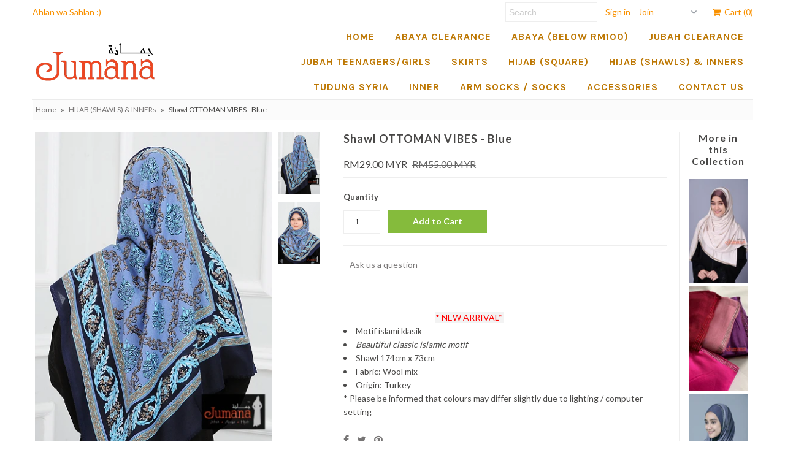

--- FILE ---
content_type: text/html; charset=utf-8
request_url: https://jumana.com.my/collections/hijab-shawls/products/shawl-ottoman-vibes-blue
body_size: 14260
content:
<!DOCTYPE html>
<!--[if lt IE 7 ]><html class="ie ie6" lang="en"> <![endif]-->
<!--[if IE 7 ]><html class="ie ie7" lang="en"> <![endif]-->
<!--[if IE 8 ]><html class="ie ie8" lang="en"> <![endif]-->
<!--[if (gte IE 9)|!(IE)]><!--><html lang="en"> <!--<![endif]-->
<head>
  <meta charset="utf-8" />
  

<link href='//fonts.googleapis.com/css?family=Alegreya+Sans:300,400,700' rel='stylesheet' type='text/css'>




<link href='//fonts.googleapis.com/css?family=Arvo:400,700' rel='stylesheet' type='text/css'>
  



<link href='//fonts.googleapis.com/css?family=Crimson+Text' rel='stylesheet' type='text/css'>




<link href='//fonts.googleapis.com/css?family=Glegoo' rel='stylesheet' type='text/css'>




<link href='//fonts.googleapis.com/css?family=Hind:300,400,700' rel='stylesheet' type='text/css'>




<link href='//fonts.googleapis.com/css?family=Josefin+Sans:300,400,700' rel='stylesheet' type='text/css'>




<link href='//fonts.googleapis.com/css?family=Karla:400,700' rel='stylesheet' type='text/css'>




<link href='//fonts.googleapis.com/css?family=Lato:300,400,700' rel='stylesheet' type='text/css'>
  



<link href='//fonts.googleapis.com/css?family=Lobster' rel='stylesheet' type='text/css'>
   



<link href='//fonts.googleapis.com/css?family=Lobster+Two:400,700' rel='stylesheet' type='text/css'>
   



<link href='//fonts.googleapis.com/css?family=Montserrat:400,700' rel='stylesheet' type='text/css'>
  



<link href='//fonts.googleapis.com/css?family=Noticia+Text:400,700' rel='stylesheet' type='text/css'>
     



<link href='//fonts.googleapis.com/css?family=Open+Sans:400,300,700' rel='stylesheet' type='text/css'>
  



<link href='//fonts.googleapis.com/css?family=Open+Sans+Condensed:300,700' rel='stylesheet' type='text/css'>




<link href='//fonts.googleapis.com/css?family=Oswald:400,300,700' rel='stylesheet' type='text/css'>




<link href='//fonts.googleapis.com/css?family=Oxygen:300,400,700' rel='stylesheet' type='text/css'>




<link href='//fonts.googleapis.com/css?family=Playfair+Display:400,700' rel='stylesheet' type='text/css'>




<link href='//fonts.googleapis.com/css?family=PT+Sans:400,700' rel='stylesheet' type='text/css'>
    



<link href='//fonts.googleapis.com/css?family=PT+Sans+Narrow:400,700' rel='stylesheet' type='text/css'>
 



<link href='//fonts.googleapis.com/css?family=Questrial' rel='stylesheet' type='text/css'>
   



<link href='//fonts.googleapis.com/css?family=Raleway:400,300,700' rel='stylesheet' type='text/css'>
 



<link href='//fonts.googleapis.com/css?family=Roboto+Slab:300,400,700' rel='stylesheet' type='text/css'>




<link href='//fonts.googleapis.com/css?family=Slabo+27px' rel='stylesheet' type='text/css'>




<link href='//fonts.googleapis.com/css?family=Source+Sans+Pro:300,400,700' rel='stylesheet' type='text/css'>




<link href='//fonts.googleapis.com/css?family=Vollkorn:400,700' rel='stylesheet' type='text/css'>



























  <!-- Meta
================================================== -->
  <title>
    Shawl OTTOMAN VIBES - Blue &ndash; Jumana.com.my
  </title>
  
  <meta name="description" content="  * NEW ARRIVAL*  Motif islami klasik Beautiful classic islamic motif Shawl 174cm x 73cm   Fabric: Wool mix  Origin: Turkey                                                                                                   * Please be informed that colours may differ slightly due to lighting / computer setting" />
  
  <link rel="canonical" href="https://jumana.com.my/products/shawl-ottoman-vibes-blue" />
  

<meta property="og:type" content="product">
<meta property="og:title" content="Shawl OTTOMAN VIBES - Blue">
<meta property="og:url" content="https://jumana.com.my/products/shawl-ottoman-vibes-blue">
<meta property="og:description" content=" 
* NEW ARRIVAL* 












Motif islami klasik

Beautiful classic islamic motif

Shawl 174cm x 73cm  
Fabric: Wool mix 
Origin: Turkey                                                                                                  



* Please be informed that colours may differ slightly due to lighting / computer setting">

<meta property="og:image" content="http://jumana.com.my/cdn/shop/products/Ottoman_Blue_Back_grande.jpg?v=1580915136">
<meta property="og:image:secure_url" content="https://jumana.com.my/cdn/shop/products/Ottoman_Blue_Back_grande.jpg?v=1580915136">

<meta property="og:image" content="http://jumana.com.my/cdn/shop/products/Ottoman_Blue_grande.jpg?v=1580915136">
<meta property="og:image:secure_url" content="https://jumana.com.my/cdn/shop/products/Ottoman_Blue_grande.jpg?v=1580915136">

<meta property="og:price:amount" content="29.00">
<meta property="og:price:currency" content="MYR">

<meta property="og:site_name" content="Jumana.com.my">



<meta name="twitter:card" content="summary">


<meta name="twitter:site" content="@">


<meta name="twitter:title" content="Shawl OTTOMAN VIBES - Blue">
<meta name="twitter:description" content=" 
* NEW ARRIVAL* 












Motif islami klasik

Beautiful classic islamic motif

Shawl 174cm x 73cm  
Fabric: Wool mix 
Origin: Turkey                                                               ">
<meta name="twitter:image" content="https://jumana.com.my/cdn/shop/products/Ottoman_Blue_Back_large.jpg?v=1580915136">
<meta name="twitter:image:width" content="480">
<meta name="twitter:image:height" content="480">

  <!-- CSS
================================================== -->
  <link href="//jumana.com.my/cdn/shop/t/6/assets/stylesheet.css?v=98212108802665661031680927861" rel="stylesheet" type="text/css" media="all" />
  <!-- JS
================================================== -->
  <script type="text/javascript" src="//ajax.googleapis.com/ajax/libs/jquery/2.2.4/jquery.min.js"></script>
  <script src="//jumana.com.my/cdn/shop/t/6/assets/theme.js?v=161674583530655751121502981019" type="text/javascript"></script>
  <script src="//jumana.com.my/cdn/shopifycloud/storefront/assets/themes_support/option_selection-b017cd28.js" type="text/javascript"></script>
  

  <meta name="viewport" content="width=device-width, initial-scale=1, maximum-scale=1">
  <!-- Favicons
================================================== -->
  
  <link rel="shortcut icon" href="//jumana.com.my/cdn/shop/files/Favicon_JUMANA_32x32.jpg?v=1613582472" type="image/png" />
  
  
  <script>window.performance && window.performance.mark && window.performance.mark('shopify.content_for_header.start');</script><meta id="shopify-digital-wallet" name="shopify-digital-wallet" content="/22766053/digital_wallets/dialog">
<link rel="alternate" type="application/json+oembed" href="https://jumana.com.my/products/shawl-ottoman-vibes-blue.oembed">
<script async="async" src="/checkouts/internal/preloads.js?locale=en-MY"></script>
<script id="shopify-features" type="application/json">{"accessToken":"6ce555693754e23260a69598d55b72d6","betas":["rich-media-storefront-analytics"],"domain":"jumana.com.my","predictiveSearch":true,"shopId":22766053,"locale":"en"}</script>
<script>var Shopify = Shopify || {};
Shopify.shop = "jumana-com-my.myshopify.com";
Shopify.locale = "en";
Shopify.currency = {"active":"MYR","rate":"1.0"};
Shopify.country = "MY";
Shopify.theme = {"name":"Mr Parker","id":385581079,"schema_name":"Mr Parker","schema_version":"5.3.2","theme_store_id":567,"role":"main"};
Shopify.theme.handle = "null";
Shopify.theme.style = {"id":null,"handle":null};
Shopify.cdnHost = "jumana.com.my/cdn";
Shopify.routes = Shopify.routes || {};
Shopify.routes.root = "/";</script>
<script type="module">!function(o){(o.Shopify=o.Shopify||{}).modules=!0}(window);</script>
<script>!function(o){function n(){var o=[];function n(){o.push(Array.prototype.slice.apply(arguments))}return n.q=o,n}var t=o.Shopify=o.Shopify||{};t.loadFeatures=n(),t.autoloadFeatures=n()}(window);</script>
<script id="shop-js-analytics" type="application/json">{"pageType":"product"}</script>
<script defer="defer" async type="module" src="//jumana.com.my/cdn/shopifycloud/shop-js/modules/v2/client.init-shop-cart-sync_BN7fPSNr.en.esm.js"></script>
<script defer="defer" async type="module" src="//jumana.com.my/cdn/shopifycloud/shop-js/modules/v2/chunk.common_Cbph3Kss.esm.js"></script>
<script defer="defer" async type="module" src="//jumana.com.my/cdn/shopifycloud/shop-js/modules/v2/chunk.modal_DKumMAJ1.esm.js"></script>
<script type="module">
  await import("//jumana.com.my/cdn/shopifycloud/shop-js/modules/v2/client.init-shop-cart-sync_BN7fPSNr.en.esm.js");
await import("//jumana.com.my/cdn/shopifycloud/shop-js/modules/v2/chunk.common_Cbph3Kss.esm.js");
await import("//jumana.com.my/cdn/shopifycloud/shop-js/modules/v2/chunk.modal_DKumMAJ1.esm.js");

  window.Shopify.SignInWithShop?.initShopCartSync?.({"fedCMEnabled":true,"windoidEnabled":true});

</script>
<script id="__st">var __st={"a":22766053,"offset":28800,"reqid":"990df3f9-8622-40aa-aa2c-a659d298c086-1769797920","pageurl":"jumana.com.my\/collections\/hijab-shawls\/products\/shawl-ottoman-vibes-blue","u":"2ee171d0fdc2","p":"product","rtyp":"product","rid":3499915182103};</script>
<script>window.ShopifyPaypalV4VisibilityTracking = true;</script>
<script id="captcha-bootstrap">!function(){'use strict';const t='contact',e='account',n='new_comment',o=[[t,t],['blogs',n],['comments',n],[t,'customer']],c=[[e,'customer_login'],[e,'guest_login'],[e,'recover_customer_password'],[e,'create_customer']],r=t=>t.map((([t,e])=>`form[action*='/${t}']:not([data-nocaptcha='true']) input[name='form_type'][value='${e}']`)).join(','),a=t=>()=>t?[...document.querySelectorAll(t)].map((t=>t.form)):[];function s(){const t=[...o],e=r(t);return a(e)}const i='password',u='form_key',d=['recaptcha-v3-token','g-recaptcha-response','h-captcha-response',i],f=()=>{try{return window.sessionStorage}catch{return}},m='__shopify_v',_=t=>t.elements[u];function p(t,e,n=!1){try{const o=window.sessionStorage,c=JSON.parse(o.getItem(e)),{data:r}=function(t){const{data:e,action:n}=t;return t[m]||n?{data:e,action:n}:{data:t,action:n}}(c);for(const[e,n]of Object.entries(r))t.elements[e]&&(t.elements[e].value=n);n&&o.removeItem(e)}catch(o){console.error('form repopulation failed',{error:o})}}const l='form_type',E='cptcha';function T(t){t.dataset[E]=!0}const w=window,h=w.document,L='Shopify',v='ce_forms',y='captcha';let A=!1;((t,e)=>{const n=(g='f06e6c50-85a8-45c8-87d0-21a2b65856fe',I='https://cdn.shopify.com/shopifycloud/storefront-forms-hcaptcha/ce_storefront_forms_captcha_hcaptcha.v1.5.2.iife.js',D={infoText:'Protected by hCaptcha',privacyText:'Privacy',termsText:'Terms'},(t,e,n)=>{const o=w[L][v],c=o.bindForm;if(c)return c(t,g,e,D).then(n);var r;o.q.push([[t,g,e,D],n]),r=I,A||(h.body.append(Object.assign(h.createElement('script'),{id:'captcha-provider',async:!0,src:r})),A=!0)});var g,I,D;w[L]=w[L]||{},w[L][v]=w[L][v]||{},w[L][v].q=[],w[L][y]=w[L][y]||{},w[L][y].protect=function(t,e){n(t,void 0,e),T(t)},Object.freeze(w[L][y]),function(t,e,n,w,h,L){const[v,y,A,g]=function(t,e,n){const i=e?o:[],u=t?c:[],d=[...i,...u],f=r(d),m=r(i),_=r(d.filter((([t,e])=>n.includes(e))));return[a(f),a(m),a(_),s()]}(w,h,L),I=t=>{const e=t.target;return e instanceof HTMLFormElement?e:e&&e.form},D=t=>v().includes(t);t.addEventListener('submit',(t=>{const e=I(t);if(!e)return;const n=D(e)&&!e.dataset.hcaptchaBound&&!e.dataset.recaptchaBound,o=_(e),c=g().includes(e)&&(!o||!o.value);(n||c)&&t.preventDefault(),c&&!n&&(function(t){try{if(!f())return;!function(t){const e=f();if(!e)return;const n=_(t);if(!n)return;const o=n.value;o&&e.removeItem(o)}(t);const e=Array.from(Array(32),(()=>Math.random().toString(36)[2])).join('');!function(t,e){_(t)||t.append(Object.assign(document.createElement('input'),{type:'hidden',name:u})),t.elements[u].value=e}(t,e),function(t,e){const n=f();if(!n)return;const o=[...t.querySelectorAll(`input[type='${i}']`)].map((({name:t})=>t)),c=[...d,...o],r={};for(const[a,s]of new FormData(t).entries())c.includes(a)||(r[a]=s);n.setItem(e,JSON.stringify({[m]:1,action:t.action,data:r}))}(t,e)}catch(e){console.error('failed to persist form',e)}}(e),e.submit())}));const S=(t,e)=>{t&&!t.dataset[E]&&(n(t,e.some((e=>e===t))),T(t))};for(const o of['focusin','change'])t.addEventListener(o,(t=>{const e=I(t);D(e)&&S(e,y())}));const B=e.get('form_key'),M=e.get(l),P=B&&M;t.addEventListener('DOMContentLoaded',(()=>{const t=y();if(P)for(const e of t)e.elements[l].value===M&&p(e,B);[...new Set([...A(),...v().filter((t=>'true'===t.dataset.shopifyCaptcha))])].forEach((e=>S(e,t)))}))}(h,new URLSearchParams(w.location.search),n,t,e,['guest_login'])})(!0,!0)}();</script>
<script integrity="sha256-4kQ18oKyAcykRKYeNunJcIwy7WH5gtpwJnB7kiuLZ1E=" data-source-attribution="shopify.loadfeatures" defer="defer" src="//jumana.com.my/cdn/shopifycloud/storefront/assets/storefront/load_feature-a0a9edcb.js" crossorigin="anonymous"></script>
<script data-source-attribution="shopify.dynamic_checkout.dynamic.init">var Shopify=Shopify||{};Shopify.PaymentButton=Shopify.PaymentButton||{isStorefrontPortableWallets:!0,init:function(){window.Shopify.PaymentButton.init=function(){};var t=document.createElement("script");t.src="https://jumana.com.my/cdn/shopifycloud/portable-wallets/latest/portable-wallets.en.js",t.type="module",document.head.appendChild(t)}};
</script>
<script data-source-attribution="shopify.dynamic_checkout.buyer_consent">
  function portableWalletsHideBuyerConsent(e){var t=document.getElementById("shopify-buyer-consent"),n=document.getElementById("shopify-subscription-policy-button");t&&n&&(t.classList.add("hidden"),t.setAttribute("aria-hidden","true"),n.removeEventListener("click",e))}function portableWalletsShowBuyerConsent(e){var t=document.getElementById("shopify-buyer-consent"),n=document.getElementById("shopify-subscription-policy-button");t&&n&&(t.classList.remove("hidden"),t.removeAttribute("aria-hidden"),n.addEventListener("click",e))}window.Shopify?.PaymentButton&&(window.Shopify.PaymentButton.hideBuyerConsent=portableWalletsHideBuyerConsent,window.Shopify.PaymentButton.showBuyerConsent=portableWalletsShowBuyerConsent);
</script>
<script data-source-attribution="shopify.dynamic_checkout.cart.bootstrap">document.addEventListener("DOMContentLoaded",(function(){function t(){return document.querySelector("shopify-accelerated-checkout-cart, shopify-accelerated-checkout")}if(t())Shopify.PaymentButton.init();else{new MutationObserver((function(e,n){t()&&(Shopify.PaymentButton.init(),n.disconnect())})).observe(document.body,{childList:!0,subtree:!0})}}));
</script>

<script>window.performance && window.performance.mark && window.performance.mark('shopify.content_for_header.end');</script>
  
  <script type="text/javascript">
    $(window).load(function() {  
      $('.collection-image').matchHeight();
    });
  </script>
  
<link href="https://monorail-edge.shopifysvc.com" rel="dns-prefetch">
<script>(function(){if ("sendBeacon" in navigator && "performance" in window) {try {var session_token_from_headers = performance.getEntriesByType('navigation')[0].serverTiming.find(x => x.name == '_s').description;} catch {var session_token_from_headers = undefined;}var session_cookie_matches = document.cookie.match(/_shopify_s=([^;]*)/);var session_token_from_cookie = session_cookie_matches && session_cookie_matches.length === 2 ? session_cookie_matches[1] : "";var session_token = session_token_from_headers || session_token_from_cookie || "";function handle_abandonment_event(e) {var entries = performance.getEntries().filter(function(entry) {return /monorail-edge.shopifysvc.com/.test(entry.name);});if (!window.abandonment_tracked && entries.length === 0) {window.abandonment_tracked = true;var currentMs = Date.now();var navigation_start = performance.timing.navigationStart;var payload = {shop_id: 22766053,url: window.location.href,navigation_start,duration: currentMs - navigation_start,session_token,page_type: "product"};window.navigator.sendBeacon("https://monorail-edge.shopifysvc.com/v1/produce", JSON.stringify({schema_id: "online_store_buyer_site_abandonment/1.1",payload: payload,metadata: {event_created_at_ms: currentMs,event_sent_at_ms: currentMs}}));}}window.addEventListener('pagehide', handle_abandonment_event);}}());</script>
<script id="web-pixels-manager-setup">(function e(e,d,r,n,o){if(void 0===o&&(o={}),!Boolean(null===(a=null===(i=window.Shopify)||void 0===i?void 0:i.analytics)||void 0===a?void 0:a.replayQueue)){var i,a;window.Shopify=window.Shopify||{};var t=window.Shopify;t.analytics=t.analytics||{};var s=t.analytics;s.replayQueue=[],s.publish=function(e,d,r){return s.replayQueue.push([e,d,r]),!0};try{self.performance.mark("wpm:start")}catch(e){}var l=function(){var e={modern:/Edge?\/(1{2}[4-9]|1[2-9]\d|[2-9]\d{2}|\d{4,})\.\d+(\.\d+|)|Firefox\/(1{2}[4-9]|1[2-9]\d|[2-9]\d{2}|\d{4,})\.\d+(\.\d+|)|Chrom(ium|e)\/(9{2}|\d{3,})\.\d+(\.\d+|)|(Maci|X1{2}).+ Version\/(15\.\d+|(1[6-9]|[2-9]\d|\d{3,})\.\d+)([,.]\d+|)( \(\w+\)|)( Mobile\/\w+|) Safari\/|Chrome.+OPR\/(9{2}|\d{3,})\.\d+\.\d+|(CPU[ +]OS|iPhone[ +]OS|CPU[ +]iPhone|CPU IPhone OS|CPU iPad OS)[ +]+(15[._]\d+|(1[6-9]|[2-9]\d|\d{3,})[._]\d+)([._]\d+|)|Android:?[ /-](13[3-9]|1[4-9]\d|[2-9]\d{2}|\d{4,})(\.\d+|)(\.\d+|)|Android.+Firefox\/(13[5-9]|1[4-9]\d|[2-9]\d{2}|\d{4,})\.\d+(\.\d+|)|Android.+Chrom(ium|e)\/(13[3-9]|1[4-9]\d|[2-9]\d{2}|\d{4,})\.\d+(\.\d+|)|SamsungBrowser\/([2-9]\d|\d{3,})\.\d+/,legacy:/Edge?\/(1[6-9]|[2-9]\d|\d{3,})\.\d+(\.\d+|)|Firefox\/(5[4-9]|[6-9]\d|\d{3,})\.\d+(\.\d+|)|Chrom(ium|e)\/(5[1-9]|[6-9]\d|\d{3,})\.\d+(\.\d+|)([\d.]+$|.*Safari\/(?![\d.]+ Edge\/[\d.]+$))|(Maci|X1{2}).+ Version\/(10\.\d+|(1[1-9]|[2-9]\d|\d{3,})\.\d+)([,.]\d+|)( \(\w+\)|)( Mobile\/\w+|) Safari\/|Chrome.+OPR\/(3[89]|[4-9]\d|\d{3,})\.\d+\.\d+|(CPU[ +]OS|iPhone[ +]OS|CPU[ +]iPhone|CPU IPhone OS|CPU iPad OS)[ +]+(10[._]\d+|(1[1-9]|[2-9]\d|\d{3,})[._]\d+)([._]\d+|)|Android:?[ /-](13[3-9]|1[4-9]\d|[2-9]\d{2}|\d{4,})(\.\d+|)(\.\d+|)|Mobile Safari.+OPR\/([89]\d|\d{3,})\.\d+\.\d+|Android.+Firefox\/(13[5-9]|1[4-9]\d|[2-9]\d{2}|\d{4,})\.\d+(\.\d+|)|Android.+Chrom(ium|e)\/(13[3-9]|1[4-9]\d|[2-9]\d{2}|\d{4,})\.\d+(\.\d+|)|Android.+(UC? ?Browser|UCWEB|U3)[ /]?(15\.([5-9]|\d{2,})|(1[6-9]|[2-9]\d|\d{3,})\.\d+)\.\d+|SamsungBrowser\/(5\.\d+|([6-9]|\d{2,})\.\d+)|Android.+MQ{2}Browser\/(14(\.(9|\d{2,})|)|(1[5-9]|[2-9]\d|\d{3,})(\.\d+|))(\.\d+|)|K[Aa][Ii]OS\/(3\.\d+|([4-9]|\d{2,})\.\d+)(\.\d+|)/},d=e.modern,r=e.legacy,n=navigator.userAgent;return n.match(d)?"modern":n.match(r)?"legacy":"unknown"}(),u="modern"===l?"modern":"legacy",c=(null!=n?n:{modern:"",legacy:""})[u],f=function(e){return[e.baseUrl,"/wpm","/b",e.hashVersion,"modern"===e.buildTarget?"m":"l",".js"].join("")}({baseUrl:d,hashVersion:r,buildTarget:u}),m=function(e){var d=e.version,r=e.bundleTarget,n=e.surface,o=e.pageUrl,i=e.monorailEndpoint;return{emit:function(e){var a=e.status,t=e.errorMsg,s=(new Date).getTime(),l=JSON.stringify({metadata:{event_sent_at_ms:s},events:[{schema_id:"web_pixels_manager_load/3.1",payload:{version:d,bundle_target:r,page_url:o,status:a,surface:n,error_msg:t},metadata:{event_created_at_ms:s}}]});if(!i)return console&&console.warn&&console.warn("[Web Pixels Manager] No Monorail endpoint provided, skipping logging."),!1;try{return self.navigator.sendBeacon.bind(self.navigator)(i,l)}catch(e){}var u=new XMLHttpRequest;try{return u.open("POST",i,!0),u.setRequestHeader("Content-Type","text/plain"),u.send(l),!0}catch(e){return console&&console.warn&&console.warn("[Web Pixels Manager] Got an unhandled error while logging to Monorail."),!1}}}}({version:r,bundleTarget:l,surface:e.surface,pageUrl:self.location.href,monorailEndpoint:e.monorailEndpoint});try{o.browserTarget=l,function(e){var d=e.src,r=e.async,n=void 0===r||r,o=e.onload,i=e.onerror,a=e.sri,t=e.scriptDataAttributes,s=void 0===t?{}:t,l=document.createElement("script"),u=document.querySelector("head"),c=document.querySelector("body");if(l.async=n,l.src=d,a&&(l.integrity=a,l.crossOrigin="anonymous"),s)for(var f in s)if(Object.prototype.hasOwnProperty.call(s,f))try{l.dataset[f]=s[f]}catch(e){}if(o&&l.addEventListener("load",o),i&&l.addEventListener("error",i),u)u.appendChild(l);else{if(!c)throw new Error("Did not find a head or body element to append the script");c.appendChild(l)}}({src:f,async:!0,onload:function(){if(!function(){var e,d;return Boolean(null===(d=null===(e=window.Shopify)||void 0===e?void 0:e.analytics)||void 0===d?void 0:d.initialized)}()){var d=window.webPixelsManager.init(e)||void 0;if(d){var r=window.Shopify.analytics;r.replayQueue.forEach((function(e){var r=e[0],n=e[1],o=e[2];d.publishCustomEvent(r,n,o)})),r.replayQueue=[],r.publish=d.publishCustomEvent,r.visitor=d.visitor,r.initialized=!0}}},onerror:function(){return m.emit({status:"failed",errorMsg:"".concat(f," has failed to load")})},sri:function(e){var d=/^sha384-[A-Za-z0-9+/=]+$/;return"string"==typeof e&&d.test(e)}(c)?c:"",scriptDataAttributes:o}),m.emit({status:"loading"})}catch(e){m.emit({status:"failed",errorMsg:(null==e?void 0:e.message)||"Unknown error"})}}})({shopId: 22766053,storefrontBaseUrl: "https://jumana.com.my",extensionsBaseUrl: "https://extensions.shopifycdn.com/cdn/shopifycloud/web-pixels-manager",monorailEndpoint: "https://monorail-edge.shopifysvc.com/unstable/produce_batch",surface: "storefront-renderer",enabledBetaFlags: ["2dca8a86"],webPixelsConfigList: [{"id":"shopify-app-pixel","configuration":"{}","eventPayloadVersion":"v1","runtimeContext":"STRICT","scriptVersion":"0450","apiClientId":"shopify-pixel","type":"APP","privacyPurposes":["ANALYTICS","MARKETING"]},{"id":"shopify-custom-pixel","eventPayloadVersion":"v1","runtimeContext":"LAX","scriptVersion":"0450","apiClientId":"shopify-pixel","type":"CUSTOM","privacyPurposes":["ANALYTICS","MARKETING"]}],isMerchantRequest: false,initData: {"shop":{"name":"Jumana.com.my","paymentSettings":{"currencyCode":"MYR"},"myshopifyDomain":"jumana-com-my.myshopify.com","countryCode":"MY","storefrontUrl":"https:\/\/jumana.com.my"},"customer":null,"cart":null,"checkout":null,"productVariants":[{"price":{"amount":29.0,"currencyCode":"MYR"},"product":{"title":"Shawl OTTOMAN VIBES - Blue","vendor":"Jumana.com.my","id":"3499915182103","untranslatedTitle":"Shawl OTTOMAN VIBES - Blue","url":"\/products\/shawl-ottoman-vibes-blue","type":"Hijab"},"id":"27923779354647","image":{"src":"\/\/jumana.com.my\/cdn\/shop\/products\/Ottoman_Blue_Back.jpg?v=1580915136"},"sku":"","title":"Default Title","untranslatedTitle":"Default Title"}],"purchasingCompany":null},},"https://jumana.com.my/cdn","1d2a099fw23dfb22ep557258f5m7a2edbae",{"modern":"","legacy":""},{"shopId":"22766053","storefrontBaseUrl":"https:\/\/jumana.com.my","extensionBaseUrl":"https:\/\/extensions.shopifycdn.com\/cdn\/shopifycloud\/web-pixels-manager","surface":"storefront-renderer","enabledBetaFlags":"[\"2dca8a86\"]","isMerchantRequest":"false","hashVersion":"1d2a099fw23dfb22ep557258f5m7a2edbae","publish":"custom","events":"[[\"page_viewed\",{}],[\"product_viewed\",{\"productVariant\":{\"price\":{\"amount\":29.0,\"currencyCode\":\"MYR\"},\"product\":{\"title\":\"Shawl OTTOMAN VIBES - Blue\",\"vendor\":\"Jumana.com.my\",\"id\":\"3499915182103\",\"untranslatedTitle\":\"Shawl OTTOMAN VIBES - Blue\",\"url\":\"\/products\/shawl-ottoman-vibes-blue\",\"type\":\"Hijab\"},\"id\":\"27923779354647\",\"image\":{\"src\":\"\/\/jumana.com.my\/cdn\/shop\/products\/Ottoman_Blue_Back.jpg?v=1580915136\"},\"sku\":\"\",\"title\":\"Default Title\",\"untranslatedTitle\":\"Default Title\"}}]]"});</script><script>
  window.ShopifyAnalytics = window.ShopifyAnalytics || {};
  window.ShopifyAnalytics.meta = window.ShopifyAnalytics.meta || {};
  window.ShopifyAnalytics.meta.currency = 'MYR';
  var meta = {"product":{"id":3499915182103,"gid":"gid:\/\/shopify\/Product\/3499915182103","vendor":"Jumana.com.my","type":"Hijab","handle":"shawl-ottoman-vibes-blue","variants":[{"id":27923779354647,"price":2900,"name":"Shawl OTTOMAN VIBES - Blue","public_title":null,"sku":""}],"remote":false},"page":{"pageType":"product","resourceType":"product","resourceId":3499915182103,"requestId":"990df3f9-8622-40aa-aa2c-a659d298c086-1769797920"}};
  for (var attr in meta) {
    window.ShopifyAnalytics.meta[attr] = meta[attr];
  }
</script>
<script class="analytics">
  (function () {
    var customDocumentWrite = function(content) {
      var jquery = null;

      if (window.jQuery) {
        jquery = window.jQuery;
      } else if (window.Checkout && window.Checkout.$) {
        jquery = window.Checkout.$;
      }

      if (jquery) {
        jquery('body').append(content);
      }
    };

    var hasLoggedConversion = function(token) {
      if (token) {
        return document.cookie.indexOf('loggedConversion=' + token) !== -1;
      }
      return false;
    }

    var setCookieIfConversion = function(token) {
      if (token) {
        var twoMonthsFromNow = new Date(Date.now());
        twoMonthsFromNow.setMonth(twoMonthsFromNow.getMonth() + 2);

        document.cookie = 'loggedConversion=' + token + '; expires=' + twoMonthsFromNow;
      }
    }

    var trekkie = window.ShopifyAnalytics.lib = window.trekkie = window.trekkie || [];
    if (trekkie.integrations) {
      return;
    }
    trekkie.methods = [
      'identify',
      'page',
      'ready',
      'track',
      'trackForm',
      'trackLink'
    ];
    trekkie.factory = function(method) {
      return function() {
        var args = Array.prototype.slice.call(arguments);
        args.unshift(method);
        trekkie.push(args);
        return trekkie;
      };
    };
    for (var i = 0; i < trekkie.methods.length; i++) {
      var key = trekkie.methods[i];
      trekkie[key] = trekkie.factory(key);
    }
    trekkie.load = function(config) {
      trekkie.config = config || {};
      trekkie.config.initialDocumentCookie = document.cookie;
      var first = document.getElementsByTagName('script')[0];
      var script = document.createElement('script');
      script.type = 'text/javascript';
      script.onerror = function(e) {
        var scriptFallback = document.createElement('script');
        scriptFallback.type = 'text/javascript';
        scriptFallback.onerror = function(error) {
                var Monorail = {
      produce: function produce(monorailDomain, schemaId, payload) {
        var currentMs = new Date().getTime();
        var event = {
          schema_id: schemaId,
          payload: payload,
          metadata: {
            event_created_at_ms: currentMs,
            event_sent_at_ms: currentMs
          }
        };
        return Monorail.sendRequest("https://" + monorailDomain + "/v1/produce", JSON.stringify(event));
      },
      sendRequest: function sendRequest(endpointUrl, payload) {
        // Try the sendBeacon API
        if (window && window.navigator && typeof window.navigator.sendBeacon === 'function' && typeof window.Blob === 'function' && !Monorail.isIos12()) {
          var blobData = new window.Blob([payload], {
            type: 'text/plain'
          });

          if (window.navigator.sendBeacon(endpointUrl, blobData)) {
            return true;
          } // sendBeacon was not successful

        } // XHR beacon

        var xhr = new XMLHttpRequest();

        try {
          xhr.open('POST', endpointUrl);
          xhr.setRequestHeader('Content-Type', 'text/plain');
          xhr.send(payload);
        } catch (e) {
          console.log(e);
        }

        return false;
      },
      isIos12: function isIos12() {
        return window.navigator.userAgent.lastIndexOf('iPhone; CPU iPhone OS 12_') !== -1 || window.navigator.userAgent.lastIndexOf('iPad; CPU OS 12_') !== -1;
      }
    };
    Monorail.produce('monorail-edge.shopifysvc.com',
      'trekkie_storefront_load_errors/1.1',
      {shop_id: 22766053,
      theme_id: 385581079,
      app_name: "storefront",
      context_url: window.location.href,
      source_url: "//jumana.com.my/cdn/s/trekkie.storefront.c59ea00e0474b293ae6629561379568a2d7c4bba.min.js"});

        };
        scriptFallback.async = true;
        scriptFallback.src = '//jumana.com.my/cdn/s/trekkie.storefront.c59ea00e0474b293ae6629561379568a2d7c4bba.min.js';
        first.parentNode.insertBefore(scriptFallback, first);
      };
      script.async = true;
      script.src = '//jumana.com.my/cdn/s/trekkie.storefront.c59ea00e0474b293ae6629561379568a2d7c4bba.min.js';
      first.parentNode.insertBefore(script, first);
    };
    trekkie.load(
      {"Trekkie":{"appName":"storefront","development":false,"defaultAttributes":{"shopId":22766053,"isMerchantRequest":null,"themeId":385581079,"themeCityHash":"15357651650506634591","contentLanguage":"en","currency":"MYR","eventMetadataId":"93fce145-99e2-49aa-bdfc-859a0222444c"},"isServerSideCookieWritingEnabled":true,"monorailRegion":"shop_domain","enabledBetaFlags":["65f19447","b5387b81"]},"Session Attribution":{},"S2S":{"facebookCapiEnabled":false,"source":"trekkie-storefront-renderer","apiClientId":580111}}
    );

    var loaded = false;
    trekkie.ready(function() {
      if (loaded) return;
      loaded = true;

      window.ShopifyAnalytics.lib = window.trekkie;

      var originalDocumentWrite = document.write;
      document.write = customDocumentWrite;
      try { window.ShopifyAnalytics.merchantGoogleAnalytics.call(this); } catch(error) {};
      document.write = originalDocumentWrite;

      window.ShopifyAnalytics.lib.page(null,{"pageType":"product","resourceType":"product","resourceId":3499915182103,"requestId":"990df3f9-8622-40aa-aa2c-a659d298c086-1769797920","shopifyEmitted":true});

      var match = window.location.pathname.match(/checkouts\/(.+)\/(thank_you|post_purchase)/)
      var token = match? match[1]: undefined;
      if (!hasLoggedConversion(token)) {
        setCookieIfConversion(token);
        window.ShopifyAnalytics.lib.track("Viewed Product",{"currency":"MYR","variantId":27923779354647,"productId":3499915182103,"productGid":"gid:\/\/shopify\/Product\/3499915182103","name":"Shawl OTTOMAN VIBES - Blue","price":"29.00","sku":"","brand":"Jumana.com.my","variant":null,"category":"Hijab","nonInteraction":true,"remote":false},undefined,undefined,{"shopifyEmitted":true});
      window.ShopifyAnalytics.lib.track("monorail:\/\/trekkie_storefront_viewed_product\/1.1",{"currency":"MYR","variantId":27923779354647,"productId":3499915182103,"productGid":"gid:\/\/shopify\/Product\/3499915182103","name":"Shawl OTTOMAN VIBES - Blue","price":"29.00","sku":"","brand":"Jumana.com.my","variant":null,"category":"Hijab","nonInteraction":true,"remote":false,"referer":"https:\/\/jumana.com.my\/collections\/hijab-shawls\/products\/shawl-ottoman-vibes-blue"});
      }
    });


        var eventsListenerScript = document.createElement('script');
        eventsListenerScript.async = true;
        eventsListenerScript.src = "//jumana.com.my/cdn/shopifycloud/storefront/assets/shop_events_listener-3da45d37.js";
        document.getElementsByTagName('head')[0].appendChild(eventsListenerScript);

})();</script>
<script
  defer
  src="https://jumana.com.my/cdn/shopifycloud/perf-kit/shopify-perf-kit-3.1.0.min.js"
  data-application="storefront-renderer"
  data-shop-id="22766053"
  data-render-region="gcp-us-central1"
  data-page-type="product"
  data-theme-instance-id="385581079"
  data-theme-name="Mr Parker"
  data-theme-version="5.3.2"
  data-monorail-region="shop_domain"
  data-resource-timing-sampling-rate="10"
  data-shs="true"
  data-shs-beacon="true"
  data-shs-export-with-fetch="true"
  data-shs-logs-sample-rate="1"
  data-shs-beacon-endpoint="https://jumana.com.my/api/collect"
></script>
</head>

<body class="gridlock shifter shifter-left product">
  <div id="shopify-section-mobile-navigation" class="shopify-section"><nav class="shifter-navigation" data-section-id="mobile-navigation" data-section-type="mobile-navigation">
  <div class="search">
    <form action="/search" method="get">
      <input type="text" name="q" id="q" placeholder="Search" />
    </form>           
  </div>
   
  <ul id="accordion">    
    
    
    <li><a href="/" title="">Home</a></li>
    
    
    
    <li><a href="/collections/2021-abaya" title="">ABAYA CLEARANCE</a></li>
    
    
    
    <li><a href="/collections/clearance" title="">ABAYA (BELOW RM100)</a></li>
    
    
    
    <li><a href="/collections/items-rm100-200" title="">JUBAH CLEARANCE</a></li>
    
    
    
    <li><a href="/collections/teenagers-jubah" title="">JUBAH TEENAGERS/GIRLS</a></li>
    
    
    
    <li><a href="/collections/weekend-specials" title="">SKIRTs</a></li>
    
    
    
    <li><a href="/collections/hijab" title="">HIJAB (SQUARE)</a></li>
    
    
    
    <li><a href="/collections/hijab-shawls" title="">HIJAB (Shawls) & INNERs</a></li>
    
    
    
    <li><a href="/collections/syria-tudung-sarung" title="">TUDUNG SYRIA</a></li>
    
    
    
    <li><a href="/collections/inner" title="">INNER</a></li>
    
    
    
    <li><a href="/collections/arm-socks" title="">ARM SOCKS / SOCKS</a></li>
    
    
    
    <li><a href="/collections/accessories" title="">ACCESSORIES</a></li>
    
    
    
    <li><a href="/pages/contact-us" title="">Contact Us</a></li>
    
      
  </ul>     
</nav> 




</div>
  <div id="CartDrawer" class="drawer drawer--right">
  <div class="drawer__header">
    <div class="table-cell">
    <h3>My Cart</h3>
    </div>
    <div class="table-cell">
    <span class="drawer__close js-drawer-close">
        Close
    </span>
    </div>
  </div>
  <div id="CartContainer"></div>
</div>
  <div class="shifter-page" id="PageContainer"> 
    <div id="shopify-section-header" class="shopify-section"><div class="header-section" data-section-id="header" data-section-type="header-section">
  <header>
    <div class="row">
      <div id="message" class="desktop-6 mobile-3">
        <p>Ahlan wa Sahlan :)</p>
      </div>
      <ul id="cart" class="desktop-6 mobile-3">
        <li class="mobile-trigger"><span class="shifter-handle"><i class="fa fa-bars"></i></span></li>
        <li class="searchbox">
          <form action="/search" method="get">
            <input type="text" name="q" id="q" placeholder="Search" />
          </form>
        </li>
        
        
        <li><a href="/account/login" id="customer_login_link">Sign in</a></li>
        <li><a href="/account/register" id="customer_register_link">Join</a></li>
        
        
        
        <li><select id="currencies" name="currencies">
  
  
  <option value="MYR" selected="selected">MYR</option>
  
    
  
</select></li>
        
        <li>
          <a href="/cart"><i class="fa fa-shopping-cart" aria-hidden="true"></i>&nbsp;&nbsp;Cart <span class="cart-count">(0)</span></a>
        </li>
      </ul> 
    </div>
  </header>
  <div class="clear"></div>
  <div class="header-wrapper">
    <div class="row">
      <div id="navigation">
        <div id="logo" class="desktop-3 tablet-2 mobile-3 ">
          
<a href="/">
            <img src="//jumana.com.my/cdn/shop/files/LOGO_JUMANA_COLOURLESS_Resize_400_80070af0-26f7-489c-a10a-4a3993f63bf7_600x.png?v=1613534296" alt="Jumana.com.my" itemprop="logo">        
          </a>
          
        </div>

             

        <nav class="nav-inline desktop-9 tablet-4 mobile-3 nav-right">
          <ul id="nav">
                        
            
            <li><a href="/" title="">Home</a></li>
            
                        
            
            <li><a href="/collections/2021-abaya" title="">ABAYA CLEARANCE</a></li>
            
                        
            
            <li><a href="/collections/clearance" title="">ABAYA (BELOW RM100)</a></li>
            
                        
            
            <li><a href="/collections/items-rm100-200" title="">JUBAH CLEARANCE</a></li>
            
                        
            
            <li><a href="/collections/teenagers-jubah" title="">JUBAH TEENAGERS/GIRLS</a></li>
            
                        
            
            <li><a href="/collections/weekend-specials" title="">SKIRTs</a></li>
            
                        
            
            <li><a href="/collections/hijab" title="">HIJAB (SQUARE)</a></li>
            
                        
            
            <li><a href="/collections/hijab-shawls" title="">HIJAB (Shawls) & INNERs</a></li>
            
                        
            
            <li><a href="/collections/syria-tudung-sarung" title="">TUDUNG SYRIA</a></li>
            
                        
            
            <li><a href="/collections/inner" title="">INNER</a></li>
            
                        
            
            <li><a href="/collections/arm-socks" title="">ARM SOCKS / SOCKS</a></li>
            
                        
            
            <li><a href="/collections/accessories" title="">ACCESSORIES</a></li>
            
                        
            
            <li><a href="/pages/contact-us" title="">Contact Us</a></li>
            
            
          </ul>
        </nav>
      </div>
    </div>
  </div>
  
  <div class="clear"></div>
  
</div>
<style>
  
  
  #navigation:after {
    content:"";
    border-bottom: 1px solid #ebebeb;
    position: absolute;
    bottom: 0;
    left: 1%;
    width: 98%;
  }
  
  
  #logo { line-height: 0; }
  #logo img { max-width: 200px; }
    
  #logo a { 
    font-size: 25px; 
    font-weight: bold; 
  }  
  .searchbox form #q {
    font-size: ;
    font-family: ;    
  }
  select#currencies {
    font-weight: ;
    font-size: ;
  }
  
  
  @media screen and ( min-width: 981px ) {
    #navigation { display: table; }
    #logo { display: inline-block; float: none; vertical-align: middle; }
    nav.nav-inline { display: inline-block; float: none! important; vertical-align: middle; }
  }
  
</style>


</div>
    <div id="content" class="row">
      
      
<div id="breadcrumb" class="desktop-12">
  <a href="/" class="homepage-link" title="Back to the frontpage">Home</a>
  
              
  <span class="separator">&raquo;</span> 
  
  
  <a href="/collections/hijab-shawls" title="">HIJAB (SHAWLS) & INNERs</a>
  
  
  <span class="separator">&raquo;</span>
  <span class="page-title">Shawl OTTOMAN VIBES - Blue</span>
  
</div>
	
      
      <div id="shopify-section-product-template" class="shopify-section"><div itemscope itemtype="http://schema.org/Product" id="product-3499915182103" class="product-page" data-section-id="product-template" data-section-type="product-page">

  <meta itemprop="url" content="https://jumana.com.my/products/shawl-ottoman-vibes-blue">
  <meta itemprop="image" content="//jumana.com.my/cdn/shop/products/Ottoman_Blue_Back_grande.jpg?v=1580915136">

  <div id="product-photos" class="desktop-5 mobile-3">
    
    <div id="product-main-image" class="desktop-10 main-product-image">
      <img id="3499915182103" data-image-id="" src="//jumana.com.my/cdn/shop/products/Ottoman_Blue_Back.jpg?v=1580915136" alt='' title="Shawl OTTOMAN VIBES - Blue"/>
    </div>

    
      
      <div class="slide">
        <a href="//jumana.com.my/cdn/shop/products/Ottoman_Blue_Back.jpg?v=1580915136" data-image-id="10914625978391" class="clicker-thumb">
          <img class="thumbnail desktop-2" src="//jumana.com.my/cdn/shop/products/Ottoman_Blue_Back.jpg?v=1580915136" data-image-id="10914625978391" alt="Shawl OTTOMAN VIBES - Blue" data-image-id="10914625978391" />
        </a>
      </div>
      
      <div class="slide">
        <a href="//jumana.com.my/cdn/shop/products/Ottoman_Blue.jpg?v=1580915136" data-image-id="10914625847319" class="clicker-thumb">
          <img class="thumbnail desktop-2" src="//jumana.com.my/cdn/shop/products/Ottoman_Blue.jpg?v=1580915136" data-image-id="10914625847319" alt="Shawl OTTOMAN VIBES - Blue" data-image-id="10914625847319" />
        </a>
      </div>
      
    
  </div>

  <div id="product-right" class="desktop-7 tablet-half mobile-3">
    <div id="product-description" class="desktop-10 tablet-6 mobile-3">
      
      <h1 itemprop="name">Shawl OTTOMAN VIBES - Blue</h1>
      <div itemprop="offers" itemscope itemtype="http://schema.org/Offer">
        <p id="product-price">
          
          
          <span class="product-price" itemprop="price">RM29.00 MYR</span>&nbsp;<span class="was">RM55.00 MYR</span>
          
          
        </p>  

        <meta itemprop="priceCurrency" content="MYR">
        <link itemprop="availability" href="http://schema.org/InStock">

              
        
        <form action="/cart/add" method="post" data-money-format="RM{{amount}} MYR" data-product-id="3499915182103" enctype="multipart/form-data" class="product_form" id="AddToCartForm" data-product="{&quot;id&quot;:3499915182103,&quot;title&quot;:&quot;Shawl OTTOMAN VIBES - Blue&quot;,&quot;handle&quot;:&quot;shawl-ottoman-vibes-blue&quot;,&quot;description&quot;:&quot;\u003cp\u003e \u003c\/p\u003e\n\u003cdiv style=\&quot;padding-left: 150px;\&quot;\u003e\u003cspan style=\&quot;background-color: #f3f3f3;\&quot;\u003e\u003cspan style=\&quot;color: #ff0000;\&quot;\u003e* NEW ARRIVAL* \u003c\/span\u003e\u003c\/span\u003e\u003c\/div\u003e\n\u003cspan style=\&quot;background-color: #f3f3f3;\&quot;\u003e\u003cspan style=\&quot;color: #ff0000;\&quot;\u003e\u003c\/span\u003e\u003c\/span\u003e\n\u003cul\u003e\n\u003cul\u003e\n\u003cul\u003e\n\u003cul\u003e\n\u003cul\u003e\u003c\/ul\u003e\n\u003cul\u003e\u003c\/ul\u003e\n\u003cul\u003e\u003c\/ul\u003e\n\u003cul\u003e\u003c\/ul\u003e\n\u003c\/ul\u003e\n\u003c\/ul\u003e\n\u003cul\u003e\n\u003cli\u003eMotif islami klasik\u003c\/li\u003e\n\u003cul\u003e\n\u003cli\u003e\u003cem\u003eBeautiful classic islamic motif\u003c\/em\u003e\u003c\/li\u003e\n\u003c\/ul\u003e\n\u003cli\u003eShawl 174cm x 73cm  \u003c\/li\u003e\n\u003cli\u003eFabric: Wool mix \u003c\/li\u003e\n\u003cli\u003eOrigin: Turkey                                                                                                  \u003c\/li\u003e\n\u003c\/ul\u003e\n\u003c\/ul\u003e\n\u003c\/ul\u003e\n\u003cp\u003e* Please be informed that colours may differ slightly due to lighting \/ computer setting\u003c\/p\u003e&quot;,&quot;published_at&quot;:&quot;2019-05-14T21:16:57+08:00&quot;,&quot;created_at&quot;:&quot;2019-05-14T21:16:57+08:00&quot;,&quot;vendor&quot;:&quot;Jumana.com.my&quot;,&quot;type&quot;:&quot;Hijab&quot;,&quot;tags&quot;:[&quot;Hijab&quot;,&quot;Muslimah Hijab&quot;,&quot;Square Hijab&quot;,&quot;Summer Hijab&quot;,&quot;Tie Rack Style&quot;,&quot;Tudung Bidang 50&quot;,&quot;Vintage Design Hijab&quot;],&quot;price&quot;:2900,&quot;price_min&quot;:2900,&quot;price_max&quot;:2900,&quot;available&quot;:true,&quot;price_varies&quot;:false,&quot;compare_at_price&quot;:5500,&quot;compare_at_price_min&quot;:5500,&quot;compare_at_price_max&quot;:5500,&quot;compare_at_price_varies&quot;:false,&quot;variants&quot;:[{&quot;id&quot;:27923779354647,&quot;title&quot;:&quot;Default Title&quot;,&quot;option1&quot;:&quot;Default Title&quot;,&quot;option2&quot;:null,&quot;option3&quot;:null,&quot;sku&quot;:&quot;&quot;,&quot;requires_shipping&quot;:true,&quot;taxable&quot;:false,&quot;featured_image&quot;:null,&quot;available&quot;:true,&quot;name&quot;:&quot;Shawl OTTOMAN VIBES - Blue&quot;,&quot;public_title&quot;:null,&quot;options&quot;:[&quot;Default Title&quot;],&quot;price&quot;:2900,&quot;weight&quot;:300,&quot;compare_at_price&quot;:5500,&quot;inventory_quantity&quot;:9,&quot;inventory_management&quot;:&quot;shopify&quot;,&quot;inventory_policy&quot;:&quot;deny&quot;,&quot;barcode&quot;:&quot;&quot;,&quot;requires_selling_plan&quot;:false,&quot;selling_plan_allocations&quot;:[]}],&quot;images&quot;:[&quot;\/\/jumana.com.my\/cdn\/shop\/products\/Ottoman_Blue_Back.jpg?v=1580915136&quot;,&quot;\/\/jumana.com.my\/cdn\/shop\/products\/Ottoman_Blue.jpg?v=1580915136&quot;],&quot;featured_image&quot;:&quot;\/\/jumana.com.my\/cdn\/shop\/products\/Ottoman_Blue_Back.jpg?v=1580915136&quot;,&quot;options&quot;:[&quot;Title&quot;],&quot;media&quot;:[{&quot;alt&quot;:null,&quot;id&quot;:1693765009431,&quot;position&quot;:1,&quot;preview_image&quot;:{&quot;aspect_ratio&quot;:0.667,&quot;height&quot;:600,&quot;width&quot;:400,&quot;src&quot;:&quot;\/\/jumana.com.my\/cdn\/shop\/products\/Ottoman_Blue_Back.jpg?v=1580915136&quot;},&quot;aspect_ratio&quot;:0.667,&quot;height&quot;:600,&quot;media_type&quot;:&quot;image&quot;,&quot;src&quot;:&quot;\/\/jumana.com.my\/cdn\/shop\/products\/Ottoman_Blue_Back.jpg?v=1580915136&quot;,&quot;width&quot;:400},{&quot;alt&quot;:null,&quot;id&quot;:1693764976663,&quot;position&quot;:2,&quot;preview_image&quot;:{&quot;aspect_ratio&quot;:0.667,&quot;height&quot;:600,&quot;width&quot;:400,&quot;src&quot;:&quot;\/\/jumana.com.my\/cdn\/shop\/products\/Ottoman_Blue.jpg?v=1580915136&quot;},&quot;aspect_ratio&quot;:0.667,&quot;height&quot;:600,&quot;media_type&quot;:&quot;image&quot;,&quot;src&quot;:&quot;\/\/jumana.com.my\/cdn\/shop\/products\/Ottoman_Blue.jpg?v=1580915136&quot;,&quot;width&quot;:400}],&quot;requires_selling_plan&quot;:false,&quot;selling_plan_groups&quot;:[],&quot;content&quot;:&quot;\u003cp\u003e \u003c\/p\u003e\n\u003cdiv style=\&quot;padding-left: 150px;\&quot;\u003e\u003cspan style=\&quot;background-color: #f3f3f3;\&quot;\u003e\u003cspan style=\&quot;color: #ff0000;\&quot;\u003e* NEW ARRIVAL* \u003c\/span\u003e\u003c\/span\u003e\u003c\/div\u003e\n\u003cspan style=\&quot;background-color: #f3f3f3;\&quot;\u003e\u003cspan style=\&quot;color: #ff0000;\&quot;\u003e\u003c\/span\u003e\u003c\/span\u003e\n\u003cul\u003e\n\u003cul\u003e\n\u003cul\u003e\n\u003cul\u003e\n\u003cul\u003e\u003c\/ul\u003e\n\u003cul\u003e\u003c\/ul\u003e\n\u003cul\u003e\u003c\/ul\u003e\n\u003cul\u003e\u003c\/ul\u003e\n\u003c\/ul\u003e\n\u003c\/ul\u003e\n\u003cul\u003e\n\u003cli\u003eMotif islami klasik\u003c\/li\u003e\n\u003cul\u003e\n\u003cli\u003e\u003cem\u003eBeautiful classic islamic motif\u003c\/em\u003e\u003c\/li\u003e\n\u003c\/ul\u003e\n\u003cli\u003eShawl 174cm x 73cm  \u003c\/li\u003e\n\u003cli\u003eFabric: Wool mix \u003c\/li\u003e\n\u003cli\u003eOrigin: Turkey                                                                                                  \u003c\/li\u003e\n\u003c\/ul\u003e\n\u003c\/ul\u003e\n\u003c\/ul\u003e\n\u003cp\u003e* Please be informed that colours may differ slightly due to lighting \/ computer setting\u003c\/p\u003e&quot;}">
  
  <div class="what-is-it">
    
  </div>
  <div class="product-variants"></div><!-- product variants -->  
  <input  type="hidden" id="" name="id" data-sku="" value="27923779354647" />    
  

  
  <div class="product-add">
    
    <label for="quantity">Quantity</label> 
    <input min="1" type="number" id="quantity" name="quantity" value="1" />
    
    <input type="submit" name="button" class="add clearfix AddtoCart" value="Add to Cart" />
  </div>
  
</form>    




        <ul id="popups">
          
          
          
          <li class="last"><a href="#pop-four" class="fancybox">Ask us a question</a></li>
        </ul>
        <div id="pop-one" style="display: none"></div>
        <div id="pop-two" style="display: none"></div>
        <div id="pop-three" style="display: none"></div>
        <div id="pop-four" style="display: none"><form method="post" action="/contact#contact_form" id="contact_form" accept-charset="UTF-8" class="contact-form"><input type="hidden" name="form_type" value="contact" /><input type="hidden" name="utf8" value="✓" />




 
<div id="contactFormWrapper">
  <div class="desktop-4 mobile-3">
    <p>
      <label>Name</label>
      <input type="text" id="contactFormName" name="contact[name]" placeholder="Name" />
    </p>
  </div>
  <div class="desktop-4 mobile-3">
    <p>
      <label>Email</label>
      <input type="email" id="contactFormEmail" name="contact[email]" placeholder="Email" />
    </p>
  </div>
  <div class="desktop-4 mobile-3">
    <p>
      <label>Phone Number</label>
      <input type="text" id="contactFormTelephone" name="contact[phone]" placeholder="Phone Number" />
    </p> 
  </div>
  <div class="desktop-12 mobile-3">
    <p>
      <label>Message</label>
      <textarea rows="15" cols="90" id="contactFormMessage" name="contact[body]" placeholder="Message"></textarea>
    </p>
    <p>
      <input type="submit" id="contactFormSubmit" class="secondary button" value="Send" />
    </p> 
  </div>
</div>

</form></div>

      </div>

      
      <div class="rte">
      <p> </p>
<div style="padding-left: 150px;"><span style="background-color: #f3f3f3;"><span style="color: #ff0000;">* NEW ARRIVAL* </span></span></div>
<span style="background-color: #f3f3f3;"><span style="color: #ff0000;"></span></span>
<ul>
<ul>
<ul>
<ul>
<ul></ul>
<ul></ul>
<ul></ul>
<ul></ul>
</ul>
</ul>
<ul>
<li>Motif islami klasik</li>
<ul>
<li><em>Beautiful classic islamic motif</em></li>
</ul>
<li>Shawl 174cm x 73cm  </li>
<li>Fabric: Wool mix </li>
<li>Origin: Turkey                                                                                                  </li>
</ul>
</ul>
</ul>
<p>* Please be informed that colours may differ slightly due to lighting / computer setting</p>
      </div>
      
      
      <div class="clear"></div>
      <div class="desc">
        <div id="social">
  <div class="share-icons">
    <a href="//www.facebook.com/sharer.php?u=https://jumana.com.my/products/shawl-ottoman-vibes-blue" class="facebook" target="_blank"><i class="fa fa-facebook"></i></a>
    <a href="//twitter.com/home?status=https://jumana.com.my/products/shawl-ottoman-vibes-blue via @" title="Share on Twitter" target="_blank" class="twitter"><i class="fa fa-twitter"></i></a>
    
    <a target="blank" href="//pinterest.com/pin/create/button/?url=https://jumana.com.my/products/shawl-ottoman-vibes-blue&amp;media=http://jumana.com.my/cdn/shop/products/Ottoman_Blue_Back_1024x1024.jpg?v=1580915136" title="Pin This Product" class="pintrest"><i class="fa fa-pinterest"></i></a>
    

    
  </div>
</div>




               
        <span class="backto">
          Back To <a href="/collections/hijab-shawls" title="">HIJAB (SHAWLS) & INNERs</a>
        </span>
        
        
        <span class="prev-prod">
          <a href="/collections/hijab-shawls/products/shawl-ottoman-vibes-dusty-pink#content" title="">Previous Product</a>
          
        </span>
         
        
        <span class="next-prod">
          <a href="/collections/hijab-shawls/products/shawl-ottoman-vibes-khakis-brown#content" title="">Next Product</a>
        </span>
        
                  

      </div>
    </div>

    
    <div id="related" class="desktop-2 tablet-6 mobile-3">
      <!-- Solution brought to you by Caroline Schnapp -->
<!-- See this: http://wiki.shopify.com/Related_Products -->








<h4 style="text-align: center;">More in this Collection</h4>
<ul class="related-products">



   
   <li class="desktop-12 tablet-2 mobile-1">
      <div class="image">
        <a href="/collections/hijab-shawls/products/shawl-cotton-lycra-cream" title="Shawl Cotton Lycra - Cream">
        <img src="//jumana.com.my/cdn/shop/products/image_ff57b442-b267-4196-baa1-d7ec2172b020_compact.png?v=1636551212" alt="" />
        </a>
      </div>
    </li>
   



   
   <li class="desktop-12 tablet-2 mobile-1">
      <div class="image">
        <a href="/collections/hijab-shawls/products/shawl-cotton-lycra" title="Shawl Cotton Lycra">
        <img src="//jumana.com.my/cdn/shop/products/image_e9547b1a-527f-4854-be93-b54bfef58213_compact.png?v=1636551279" alt="" />
        </a>
      </div>
    </li>
   



   
   <li class="desktop-12 tablet-2 mobile-1">
      <div class="image">
        <a href="/collections/hijab-shawls/products/shawl-cotton-lycra-grey" title="Shawl Cotton Lycra - Grey">
        <img src="//jumana.com.my/cdn/shop/products/image_8bae3f2e-c699-45fd-a0c1-bacb74a03e56_compact.png?v=1636551239" alt="" />
        </a>
      </div>
    </li>
   



   


</ul>


    </div>
    

  </div>
  <div class="clear"></div>

  

</div>






</div>
    </div>
    <div id="shopify-section-footer" class="shopify-section"><div class="footer-template" data-section-id="footer">
  <div id="footer" class="row">
          
       
    
    <div class="desktop-6 tablet-3 mobile-3 footer-block">
      <h4>LET&#39;S KEEP IN TOUCH...</h4>
      <div id="footer_signup">
        <p></p>
        
            <form method="post" action="/contact#contact_form" id="contact_form" accept-charset="UTF-8" class="contact-form"><input type="hidden" name="form_type" value="customer" /><input type="hidden" name="utf8" value="✓" />
            
            
            <input type="hidden" name="contact[tags]" value="prospect, password page">
            <input type="email" name="contact[email]" id="footer-EMAIL" placeholder="Enter Your Email Address">
            <input type="submit" id="footer-subscribe" value="Join">
            
            </form>        
        
      </div> 
      <ul id="footer-icons">
        <li><a href="https://www.facebook.com/JUMANABoutique" target="_blank"><i class="fa fa-facebook" aria-hidden="true"></i></a></li>
        <li><a href="https://instagram.com/jumana.com.my" target="_blank"><i class="fa fa-instagram" aria-hidden="true"></i></a></li>      
        
        
        
        <li><a href="https://www.youtube.com/channel/UCTP5cbsR12QnLaK9TXhP2iw/featured" target="_blank"><i class="fa fa-youtube" aria-hidden="true"></i></a></li>
        
        
        
      </ul>   
    </div>  

    
       
    
    <div class="desktop-6 tablet-3 mobile-3 footer-block">
      <h4>Explore</h4>
      <ul >
        
        <li><a href="/search" title="">Search</a></li>
        
        <li><a href="/pages/about-us" title="">About Us</a></li>
        
        <li><a href="/pages/contact-us" title="">Contact Us</a></li>
        
        <li><a href="/pages/terms-condition" title="">Term & Conditions</a></li>
        
        <li><a href="/blogs/news/segalanya-bermula-di-sini" title="">Our Blog</a></li>
        
      </ul>
    </div>
    
    
    <div class="clear"></div>
    <div id="payment" class="desktop-12 mobile-3">
       
      <br />
      <small class="site-footer_copyright-content"> Copyright &copy;2026.<a href="/" title="">Jumana.com.my</a> All Rights reserved.</small>
    </div>
  </div>
</div>
<style>
  #footer, input#footer-EMAIL { text-align: center; }
  @media screen and ( max-width: 740px ) {
	#footer, input#footer-EMAIL { text-align: center; }
  }
  #footer h4 {
    text-transform: uppercase;
    font-size: 13px;
    font-weight: 700;
  }
  #footer { border-top: 1px solid #eeeeee; padding-top: 15px; }
</style>

</div>
    
    <div style="display:none">
  <div id="subscribe_popup">
    
    <h3>Good things...</h3>
    <p>..come to those who subscribe with us ;)</p>    <!-- BEGIN #subs-container -->
    <div id="subs-container" class="clearfix">
      <div id="mc_embed_signup">
            <form method="post" action="/contact#contact_form" id="contact_form" accept-charset="UTF-8" class="contact-form"><input type="hidden" name="form_type" value="customer" /><input type="hidden" name="utf8" value="✓" />
            
            
            <input type="hidden" name="contact[tags]" value="prospect, password page">
            <input type="email" name="contact[email]" id="mce-EMAIL" placeholder="Enter Your Email Address">
            <input type="submit" id="mc-embedded-subscribe" value="Join">
            
            </form>  
      </div>  
    </div>
    <div class="clear"></div>
    <div class="fb-like" data-href="https://jumana.com.my" data-layout="button_count" data-action="like" data-show-faces="true" data-share="false"></div>
  </div>
</div>
<script type="text/javascript">
  if($(window).width() > 500){
    // Fancybox Join our mailing list popup
    $(document).ready(function(){

      
      var check_cookie = $.cookie('mailing_list_delay_popup');
      if(check_cookie == null){
        $.cookie('mailing_list_delay_popup', 'expires_seven_days', { expires: 7 });
        
        //fire your fancybox here
        setTimeout(function(){
          $.fancybox({
            href: "#subscribe_popup"
          });
        }, 5000);
        
      }
      
    }); 
  };
</script> 
    
  </div>




  
    <script type="text/javascript">
    //initiating jQuery
    jQuery(function($) {
      if ($(window).width() >= 741) {
        $(document).ready( function() {
          //enabling stickUp on the '.navbar-wrapper' class
          $('.header-wrapper').stickUp();
        });
      }
    });
  </script> 
  
  

<script src="//jumana.com.my/cdn/s/javascripts/currencies.js" type="text/javascript"></script>
<script src="//jumana.com.my/cdn/shop/t/6/assets/jquery.currencies.min.js?v=30321906837909522691502978800" type="text/javascript"></script>

<script>


Currency.format = 'money_with_currency_format';


var shopCurrency = 'MYR';

/* Sometimes merchants change their shop currency, let's tell our JavaScript file */
Currency.moneyFormats[shopCurrency].money_with_currency_format = "RM{{amount}} MYR";
Currency.moneyFormats[shopCurrency].money_format = "RM{{amount}} MYR";
  
/* Default currency */
var defaultCurrency = 'CAD' || shopCurrency;
  
/* Cookie currency */
var cookieCurrency = Currency.cookie.read();

/* Fix for customer account pages */
jQuery('span.money span.money').each(function() {
  jQuery(this).parents('span.money').removeClass('money');
});

/* Saving the current price */
jQuery('span.money').each(function() {
  jQuery(this).attr('data-currency-MYR', jQuery(this).html());
});

// If there's no cookie.
if (cookieCurrency == null) {
  if (shopCurrency !== defaultCurrency) {
    Currency.convertAll(shopCurrency, defaultCurrency);
  }
  else {
    Currency.currentCurrency = defaultCurrency;
  }
}
// If the cookie value does not correspond to any value in the currency dropdown.
else if (jQuery('[name=currencies]').size() && jQuery('[name=currencies] option[value=' + cookieCurrency + ']').size() === 0) {
  Currency.currentCurrency = shopCurrency;
  Currency.cookie.write(shopCurrency);
}
else if (cookieCurrency === shopCurrency) {
  Currency.currentCurrency = shopCurrency;
}
else {
  Currency.convertAll(shopCurrency, cookieCurrency);
}

jQuery('[name=currencies]').val(Currency.currentCurrency).change(function() {
  var newCurrency = jQuery(this).val();
  Currency.convertAll(Currency.currentCurrency, newCurrency);
  jQuery('.selected-currency').text(Currency.currentCurrency);
});

var original_selectCallback = window.selectCallback;
var selectCallback = function(variant, selector) {
  original_selectCallback(variant, selector);
  Currency.convertAll(shopCurrency, jQuery('[name=currencies]').val());
  jQuery('.selected-currency').text(Currency.currentCurrency);
};

jQuery('.selected-currency').text(Currency.currentCurrency);

</script>



 
</body>
</html>